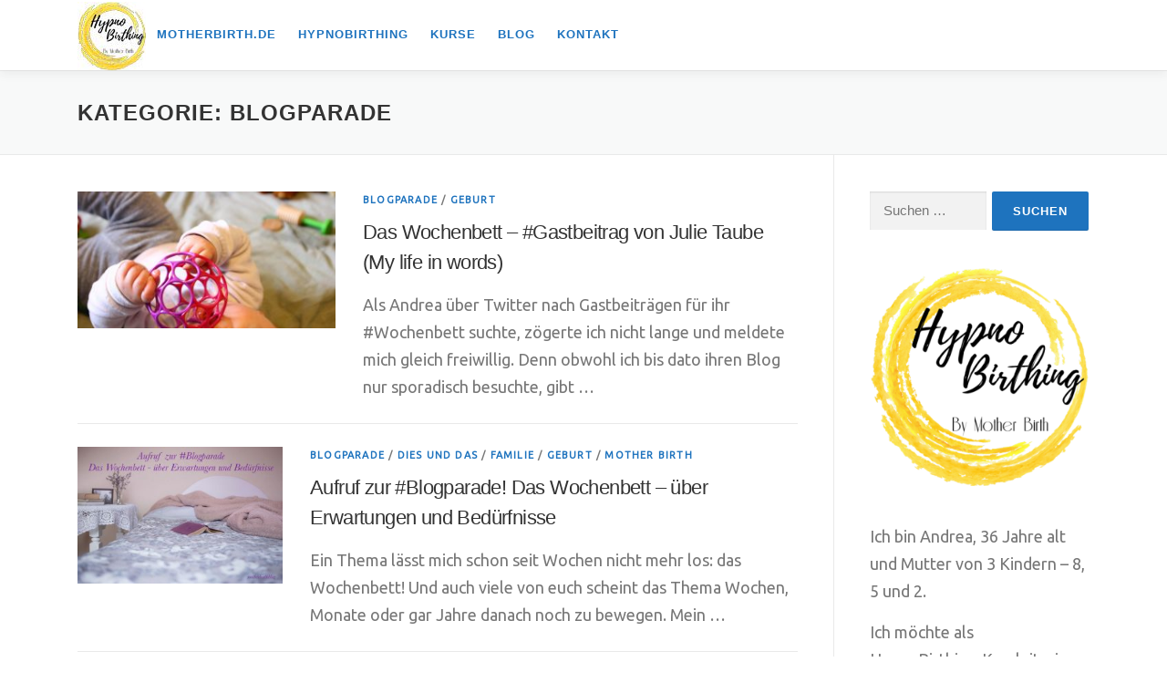

--- FILE ---
content_type: text/html; charset=UTF-8
request_url: https://motherbirth.de/category/blogparade/
body_size: 55242
content:
<!DOCTYPE html>
<html lang="de">
<head>
<meta charset="UTF-8">
<meta name="viewport" content="width=device-width, initial-scale=1">
<link rel="profile" href="http://gmpg.org/xfn/11">
<title>Blogparade &#8211; HypnoBirthing by Mother Birth</title>
<meta name='robots' content='max-image-preview:large' />
<link rel="alternate" type="application/rss+xml" title="HypnoBirthing by Mother Birth &raquo; Feed" href="https://motherbirth.de/feed/" />
<link rel="alternate" type="application/rss+xml" title="HypnoBirthing by Mother Birth &raquo; Kommentar-Feed" href="https://motherbirth.de/comments/feed/" />
		<script>
			var head = document.getElementsByTagName('head')[0];
			// Save the original method
			var insertBefore = head.insertBefore;
			// Replace it!
			head.insertBefore = function(newElement, referenceElement) {
				if (newElement.href && newElement.href.indexOf('https://fonts.googleapis.com/css?family=') === 0) {
					return;
				}
				if (newElement.href && newElement.href.indexOf('https://fonts.gstatic.com/') === 0) {
					return;
				}
				insertBefore.call(head, newElement, referenceElement);
			};
		</script>
<link rel="alternate" type="application/rss+xml" title="HypnoBirthing by Mother Birth &raquo; Blogparade Kategorie-Feed" href="https://motherbirth.de/category/blogparade/feed/" />
<style id='wp-img-auto-sizes-contain-inline-css' type='text/css'>
img:is([sizes=auto i],[sizes^="auto," i]){contain-intrinsic-size:3000px 1500px}
/*# sourceURL=wp-img-auto-sizes-contain-inline-css */
</style>
<style id='wp-emoji-styles-inline-css' type='text/css'>

	img.wp-smiley, img.emoji {
		display: inline !important;
		border: none !important;
		box-shadow: none !important;
		height: 1em !important;
		width: 1em !important;
		margin: 0 0.07em !important;
		vertical-align: -0.1em !important;
		background: none !important;
		padding: 0 !important;
	}
/*# sourceURL=wp-emoji-styles-inline-css */
</style>
<style id='wp-block-library-inline-css' type='text/css'>
:root{--wp-block-synced-color:#7a00df;--wp-block-synced-color--rgb:122,0,223;--wp-bound-block-color:var(--wp-block-synced-color);--wp-editor-canvas-background:#ddd;--wp-admin-theme-color:#007cba;--wp-admin-theme-color--rgb:0,124,186;--wp-admin-theme-color-darker-10:#006ba1;--wp-admin-theme-color-darker-10--rgb:0,107,160.5;--wp-admin-theme-color-darker-20:#005a87;--wp-admin-theme-color-darker-20--rgb:0,90,135;--wp-admin-border-width-focus:2px}@media (min-resolution:192dpi){:root{--wp-admin-border-width-focus:1.5px}}.wp-element-button{cursor:pointer}:root .has-very-light-gray-background-color{background-color:#eee}:root .has-very-dark-gray-background-color{background-color:#313131}:root .has-very-light-gray-color{color:#eee}:root .has-very-dark-gray-color{color:#313131}:root .has-vivid-green-cyan-to-vivid-cyan-blue-gradient-background{background:linear-gradient(135deg,#00d084,#0693e3)}:root .has-purple-crush-gradient-background{background:linear-gradient(135deg,#34e2e4,#4721fb 50%,#ab1dfe)}:root .has-hazy-dawn-gradient-background{background:linear-gradient(135deg,#faaca8,#dad0ec)}:root .has-subdued-olive-gradient-background{background:linear-gradient(135deg,#fafae1,#67a671)}:root .has-atomic-cream-gradient-background{background:linear-gradient(135deg,#fdd79a,#004a59)}:root .has-nightshade-gradient-background{background:linear-gradient(135deg,#330968,#31cdcf)}:root .has-midnight-gradient-background{background:linear-gradient(135deg,#020381,#2874fc)}:root{--wp--preset--font-size--normal:16px;--wp--preset--font-size--huge:42px}.has-regular-font-size{font-size:1em}.has-larger-font-size{font-size:2.625em}.has-normal-font-size{font-size:var(--wp--preset--font-size--normal)}.has-huge-font-size{font-size:var(--wp--preset--font-size--huge)}.has-text-align-center{text-align:center}.has-text-align-left{text-align:left}.has-text-align-right{text-align:right}.has-fit-text{white-space:nowrap!important}#end-resizable-editor-section{display:none}.aligncenter{clear:both}.items-justified-left{justify-content:flex-start}.items-justified-center{justify-content:center}.items-justified-right{justify-content:flex-end}.items-justified-space-between{justify-content:space-between}.screen-reader-text{border:0;clip-path:inset(50%);height:1px;margin:-1px;overflow:hidden;padding:0;position:absolute;width:1px;word-wrap:normal!important}.screen-reader-text:focus{background-color:#ddd;clip-path:none;color:#444;display:block;font-size:1em;height:auto;left:5px;line-height:normal;padding:15px 23px 14px;text-decoration:none;top:5px;width:auto;z-index:100000}html :where(.has-border-color){border-style:solid}html :where([style*=border-top-color]){border-top-style:solid}html :where([style*=border-right-color]){border-right-style:solid}html :where([style*=border-bottom-color]){border-bottom-style:solid}html :where([style*=border-left-color]){border-left-style:solid}html :where([style*=border-width]){border-style:solid}html :where([style*=border-top-width]){border-top-style:solid}html :where([style*=border-right-width]){border-right-style:solid}html :where([style*=border-bottom-width]){border-bottom-style:solid}html :where([style*=border-left-width]){border-left-style:solid}html :where(img[class*=wp-image-]){height:auto;max-width:100%}:where(figure){margin:0 0 1em}html :where(.is-position-sticky){--wp-admin--admin-bar--position-offset:var(--wp-admin--admin-bar--height,0px)}@media screen and (max-width:600px){html :where(.is-position-sticky){--wp-admin--admin-bar--position-offset:0px}}

/*# sourceURL=wp-block-library-inline-css */
</style><style id='global-styles-inline-css' type='text/css'>
:root{--wp--preset--aspect-ratio--square: 1;--wp--preset--aspect-ratio--4-3: 4/3;--wp--preset--aspect-ratio--3-4: 3/4;--wp--preset--aspect-ratio--3-2: 3/2;--wp--preset--aspect-ratio--2-3: 2/3;--wp--preset--aspect-ratio--16-9: 16/9;--wp--preset--aspect-ratio--9-16: 9/16;--wp--preset--color--black: #000000;--wp--preset--color--cyan-bluish-gray: #abb8c3;--wp--preset--color--white: #ffffff;--wp--preset--color--pale-pink: #f78da7;--wp--preset--color--vivid-red: #cf2e2e;--wp--preset--color--luminous-vivid-orange: #ff6900;--wp--preset--color--luminous-vivid-amber: #fcb900;--wp--preset--color--light-green-cyan: #7bdcb5;--wp--preset--color--vivid-green-cyan: #00d084;--wp--preset--color--pale-cyan-blue: #8ed1fc;--wp--preset--color--vivid-cyan-blue: #0693e3;--wp--preset--color--vivid-purple: #9b51e0;--wp--preset--gradient--vivid-cyan-blue-to-vivid-purple: linear-gradient(135deg,rgb(6,147,227) 0%,rgb(155,81,224) 100%);--wp--preset--gradient--light-green-cyan-to-vivid-green-cyan: linear-gradient(135deg,rgb(122,220,180) 0%,rgb(0,208,130) 100%);--wp--preset--gradient--luminous-vivid-amber-to-luminous-vivid-orange: linear-gradient(135deg,rgb(252,185,0) 0%,rgb(255,105,0) 100%);--wp--preset--gradient--luminous-vivid-orange-to-vivid-red: linear-gradient(135deg,rgb(255,105,0) 0%,rgb(207,46,46) 100%);--wp--preset--gradient--very-light-gray-to-cyan-bluish-gray: linear-gradient(135deg,rgb(238,238,238) 0%,rgb(169,184,195) 100%);--wp--preset--gradient--cool-to-warm-spectrum: linear-gradient(135deg,rgb(74,234,220) 0%,rgb(151,120,209) 20%,rgb(207,42,186) 40%,rgb(238,44,130) 60%,rgb(251,105,98) 80%,rgb(254,248,76) 100%);--wp--preset--gradient--blush-light-purple: linear-gradient(135deg,rgb(255,206,236) 0%,rgb(152,150,240) 100%);--wp--preset--gradient--blush-bordeaux: linear-gradient(135deg,rgb(254,205,165) 0%,rgb(254,45,45) 50%,rgb(107,0,62) 100%);--wp--preset--gradient--luminous-dusk: linear-gradient(135deg,rgb(255,203,112) 0%,rgb(199,81,192) 50%,rgb(65,88,208) 100%);--wp--preset--gradient--pale-ocean: linear-gradient(135deg,rgb(255,245,203) 0%,rgb(182,227,212) 50%,rgb(51,167,181) 100%);--wp--preset--gradient--electric-grass: linear-gradient(135deg,rgb(202,248,128) 0%,rgb(113,206,126) 100%);--wp--preset--gradient--midnight: linear-gradient(135deg,rgb(2,3,129) 0%,rgb(40,116,252) 100%);--wp--preset--font-size--small: 13px;--wp--preset--font-size--medium: 20px;--wp--preset--font-size--large: 36px;--wp--preset--font-size--x-large: 42px;--wp--preset--spacing--20: 0.44rem;--wp--preset--spacing--30: 0.67rem;--wp--preset--spacing--40: 1rem;--wp--preset--spacing--50: 1.5rem;--wp--preset--spacing--60: 2.25rem;--wp--preset--spacing--70: 3.38rem;--wp--preset--spacing--80: 5.06rem;--wp--preset--shadow--natural: 6px 6px 9px rgba(0, 0, 0, 0.2);--wp--preset--shadow--deep: 12px 12px 50px rgba(0, 0, 0, 0.4);--wp--preset--shadow--sharp: 6px 6px 0px rgba(0, 0, 0, 0.2);--wp--preset--shadow--outlined: 6px 6px 0px -3px rgb(255, 255, 255), 6px 6px rgb(0, 0, 0);--wp--preset--shadow--crisp: 6px 6px 0px rgb(0, 0, 0);}:where(.is-layout-flex){gap: 0.5em;}:where(.is-layout-grid){gap: 0.5em;}body .is-layout-flex{display: flex;}.is-layout-flex{flex-wrap: wrap;align-items: center;}.is-layout-flex > :is(*, div){margin: 0;}body .is-layout-grid{display: grid;}.is-layout-grid > :is(*, div){margin: 0;}:where(.wp-block-columns.is-layout-flex){gap: 2em;}:where(.wp-block-columns.is-layout-grid){gap: 2em;}:where(.wp-block-post-template.is-layout-flex){gap: 1.25em;}:where(.wp-block-post-template.is-layout-grid){gap: 1.25em;}.has-black-color{color: var(--wp--preset--color--black) !important;}.has-cyan-bluish-gray-color{color: var(--wp--preset--color--cyan-bluish-gray) !important;}.has-white-color{color: var(--wp--preset--color--white) !important;}.has-pale-pink-color{color: var(--wp--preset--color--pale-pink) !important;}.has-vivid-red-color{color: var(--wp--preset--color--vivid-red) !important;}.has-luminous-vivid-orange-color{color: var(--wp--preset--color--luminous-vivid-orange) !important;}.has-luminous-vivid-amber-color{color: var(--wp--preset--color--luminous-vivid-amber) !important;}.has-light-green-cyan-color{color: var(--wp--preset--color--light-green-cyan) !important;}.has-vivid-green-cyan-color{color: var(--wp--preset--color--vivid-green-cyan) !important;}.has-pale-cyan-blue-color{color: var(--wp--preset--color--pale-cyan-blue) !important;}.has-vivid-cyan-blue-color{color: var(--wp--preset--color--vivid-cyan-blue) !important;}.has-vivid-purple-color{color: var(--wp--preset--color--vivid-purple) !important;}.has-black-background-color{background-color: var(--wp--preset--color--black) !important;}.has-cyan-bluish-gray-background-color{background-color: var(--wp--preset--color--cyan-bluish-gray) !important;}.has-white-background-color{background-color: var(--wp--preset--color--white) !important;}.has-pale-pink-background-color{background-color: var(--wp--preset--color--pale-pink) !important;}.has-vivid-red-background-color{background-color: var(--wp--preset--color--vivid-red) !important;}.has-luminous-vivid-orange-background-color{background-color: var(--wp--preset--color--luminous-vivid-orange) !important;}.has-luminous-vivid-amber-background-color{background-color: var(--wp--preset--color--luminous-vivid-amber) !important;}.has-light-green-cyan-background-color{background-color: var(--wp--preset--color--light-green-cyan) !important;}.has-vivid-green-cyan-background-color{background-color: var(--wp--preset--color--vivid-green-cyan) !important;}.has-pale-cyan-blue-background-color{background-color: var(--wp--preset--color--pale-cyan-blue) !important;}.has-vivid-cyan-blue-background-color{background-color: var(--wp--preset--color--vivid-cyan-blue) !important;}.has-vivid-purple-background-color{background-color: var(--wp--preset--color--vivid-purple) !important;}.has-black-border-color{border-color: var(--wp--preset--color--black) !important;}.has-cyan-bluish-gray-border-color{border-color: var(--wp--preset--color--cyan-bluish-gray) !important;}.has-white-border-color{border-color: var(--wp--preset--color--white) !important;}.has-pale-pink-border-color{border-color: var(--wp--preset--color--pale-pink) !important;}.has-vivid-red-border-color{border-color: var(--wp--preset--color--vivid-red) !important;}.has-luminous-vivid-orange-border-color{border-color: var(--wp--preset--color--luminous-vivid-orange) !important;}.has-luminous-vivid-amber-border-color{border-color: var(--wp--preset--color--luminous-vivid-amber) !important;}.has-light-green-cyan-border-color{border-color: var(--wp--preset--color--light-green-cyan) !important;}.has-vivid-green-cyan-border-color{border-color: var(--wp--preset--color--vivid-green-cyan) !important;}.has-pale-cyan-blue-border-color{border-color: var(--wp--preset--color--pale-cyan-blue) !important;}.has-vivid-cyan-blue-border-color{border-color: var(--wp--preset--color--vivid-cyan-blue) !important;}.has-vivid-purple-border-color{border-color: var(--wp--preset--color--vivid-purple) !important;}.has-vivid-cyan-blue-to-vivid-purple-gradient-background{background: var(--wp--preset--gradient--vivid-cyan-blue-to-vivid-purple) !important;}.has-light-green-cyan-to-vivid-green-cyan-gradient-background{background: var(--wp--preset--gradient--light-green-cyan-to-vivid-green-cyan) !important;}.has-luminous-vivid-amber-to-luminous-vivid-orange-gradient-background{background: var(--wp--preset--gradient--luminous-vivid-amber-to-luminous-vivid-orange) !important;}.has-luminous-vivid-orange-to-vivid-red-gradient-background{background: var(--wp--preset--gradient--luminous-vivid-orange-to-vivid-red) !important;}.has-very-light-gray-to-cyan-bluish-gray-gradient-background{background: var(--wp--preset--gradient--very-light-gray-to-cyan-bluish-gray) !important;}.has-cool-to-warm-spectrum-gradient-background{background: var(--wp--preset--gradient--cool-to-warm-spectrum) !important;}.has-blush-light-purple-gradient-background{background: var(--wp--preset--gradient--blush-light-purple) !important;}.has-blush-bordeaux-gradient-background{background: var(--wp--preset--gradient--blush-bordeaux) !important;}.has-luminous-dusk-gradient-background{background: var(--wp--preset--gradient--luminous-dusk) !important;}.has-pale-ocean-gradient-background{background: var(--wp--preset--gradient--pale-ocean) !important;}.has-electric-grass-gradient-background{background: var(--wp--preset--gradient--electric-grass) !important;}.has-midnight-gradient-background{background: var(--wp--preset--gradient--midnight) !important;}.has-small-font-size{font-size: var(--wp--preset--font-size--small) !important;}.has-medium-font-size{font-size: var(--wp--preset--font-size--medium) !important;}.has-large-font-size{font-size: var(--wp--preset--font-size--large) !important;}.has-x-large-font-size{font-size: var(--wp--preset--font-size--x-large) !important;}
/*# sourceURL=global-styles-inline-css */
</style>

<style id='classic-theme-styles-inline-css' type='text/css'>
/*! This file is auto-generated */
.wp-block-button__link{color:#fff;background-color:#32373c;border-radius:9999px;box-shadow:none;text-decoration:none;padding:calc(.667em + 2px) calc(1.333em + 2px);font-size:1.125em}.wp-block-file__button{background:#32373c;color:#fff;text-decoration:none}
/*# sourceURL=/wp-includes/css/classic-themes.min.css */
</style>
<link rel='stylesheet' id='contact-form-7-css' href='https://motherbirth.de/wp-content/plugins/contact-form-7/includes/css/styles.css?ver=5.7.7' type='text/css' media='all' />
<link rel='stylesheet' id='onepress-animate-css' href='https://motherbirth.de/wp-content/themes/onepress/assets/css/animate.min.css?ver=2.3.16' type='text/css' media='all' />
<link rel='stylesheet' id='onepress-fa-css' href='https://motherbirth.de/wp-content/themes/onepress/assets/fontawesome-v6/css/all.min.css?ver=6.5.1' type='text/css' media='all' />
<link rel='stylesheet' id='onepress-fa-shims-css' href='https://motherbirth.de/wp-content/themes/onepress/assets/fontawesome-v6/css/v4-shims.min.css?ver=6.5.1' type='text/css' media='all' />
<link rel='stylesheet' id='onepress-bootstrap-css' href='https://motherbirth.de/wp-content/themes/onepress/assets/css/bootstrap.min.css?ver=2.3.16' type='text/css' media='all' />
<link rel='stylesheet' id='onepress-style-css' href='https://motherbirth.de/wp-content/themes/onepress/style.css?ver=6.9' type='text/css' media='all' />
<style id='onepress-style-inline-css' type='text/css'>
#main .video-section section.hero-slideshow-wrapper{background:transparent}.hero-slideshow-wrapper:after{position:absolute;top:0px;left:0px;width:100%;height:100%;background-color:rgba(0,0,0,0.3);display:block;content:""}#parallax-hero .jarallax-container .parallax-bg:before{background-color:rgba(0,0,0,0.3)}.body-desktop .parallax-hero .hero-slideshow-wrapper:after{display:none!important}#parallax-hero>.parallax-bg::before{background-color:rgba(0,0,0,0.3);opacity:1}.body-desktop .parallax-hero .hero-slideshow-wrapper:after{display:none!important}a,.screen-reader-text:hover,.screen-reader-text:active,.screen-reader-text:focus,.header-social a,.onepress-menu a:hover,.onepress-menu ul li a:hover,.onepress-menu li.onepress-current-item>a,.onepress-menu ul li.current-menu-item>a,.onepress-menu>li a.menu-actived,.onepress-menu.onepress-menu-mobile li.onepress-current-item>a,.site-footer a,.site-footer .footer-social a:hover,.site-footer .btt a:hover,.highlight,#comments .comment .comment-wrapper .comment-meta .comment-time:hover,#comments .comment .comment-wrapper .comment-meta .comment-reply-link:hover,#comments .comment .comment-wrapper .comment-meta .comment-edit-link:hover,.btn-theme-primary-outline,.sidebar .widget a:hover,.section-services .service-item .service-image i,.counter_item .counter__number,.team-member .member-thumb .member-profile a:hover,.icon-background-default{color:#1e73be}input[type="reset"],input[type="submit"],input[type="submit"],input[type="reset"]:hover,input[type="submit"]:hover,input[type="submit"]:hover .nav-links a:hover,.btn-theme-primary,.btn-theme-primary-outline:hover,.section-testimonials .card-theme-primary,.woocommerce #respond input#submit,.woocommerce a.button,.woocommerce button.button,.woocommerce input.button,.woocommerce button.button.alt,.pirate-forms-submit-button,.pirate-forms-submit-button:hover,input[type="reset"],input[type="submit"],input[type="submit"],.pirate-forms-submit-button,.contact-form div.wpforms-container-full .wpforms-form .wpforms-submit,.contact-form div.wpforms-container-full .wpforms-form .wpforms-submit:hover,.nav-links a:hover,.nav-links a.current,.nav-links .page-numbers:hover,.nav-links .page-numbers.current{background:#1e73be}.btn-theme-primary-outline,.btn-theme-primary-outline:hover,.pricing__item:hover,.section-testimonials .card-theme-primary,.entry-content blockquote{border-color:#1e73be}.feature-item:hover .icon-background-default{color:#fbc614}.onepress-menu a{padding-left:12px;padding-right:12px}.onepress-menu>li>a{color:#1e73be}.onepress-menu>li>a:hover,.onepress-menu>li.onepress-current-item>a{color:#22c0cc;-webkit-transition:all 0.5s ease-in-out;-moz-transition:all 0.5s ease-in-out;-o-transition:all 0.5s ease-in-out;transition:all 0.5s ease-in-out}#footer-widgets{}.gallery-carousel .g-item{padding:0px 10px}.gallery-carousel-wrap{margin-left:-10px;margin-right:-10px}.gallery-grid .g-item,.gallery-masonry .g-item .inner{padding:10px}.gallery-grid-wrap,.gallery-masonry-wrap{margin-left:-10px;margin-right:-10px}.gallery-justified-wrap{margin-left:-20px;margin-right:-20px}
/*# sourceURL=onepress-style-inline-css */
</style>
<link rel='stylesheet' id='onepress-gallery-lightgallery-css' href='https://motherbirth.de/wp-content/themes/onepress/assets/css/lightgallery.css?ver=6.9' type='text/css' media='all' />
<link rel='stylesheet' id='chld_thm_cfg_child-css' href='https://motherbirth.de/wp-content/themes/onepress-child/style.css?ver=6.9' type='text/css' media='all' />
<script type="text/javascript" src="https://motherbirth.de/wp-includes/js/jquery/jquery.min.js?ver=3.7.1" id="jquery-core-js"></script>
<script type="text/javascript" src="https://motherbirth.de/wp-includes/js/jquery/jquery-migrate.min.js?ver=3.4.1" id="jquery-migrate-js"></script>
<link rel="https://api.w.org/" href="https://motherbirth.de/wp-json/" /><link rel="alternate" title="JSON" type="application/json" href="https://motherbirth.de/wp-json/wp/v2/categories/1236" /><link rel="EditURI" type="application/rsd+xml" title="RSD" href="https://motherbirth.de/xmlrpc.php?rsd" />
<meta name="generator" content="WordPress 6.9" />
  <meta name="referrer" content="no-referrer"/>
<link rel="icon" href="https://motherbirth.de/wp-content/uploads/2019/07/cropped-Mini_Logo-1-150x150.jpg" sizes="32x32" />
<link rel="icon" href="https://motherbirth.de/wp-content/uploads/2019/07/cropped-Mini_Logo-1-200x200.jpg" sizes="192x192" />
<link rel="apple-touch-icon" href="https://motherbirth.de/wp-content/uploads/2019/07/cropped-Mini_Logo-1-200x200.jpg" />
<meta name="msapplication-TileImage" content="https://motherbirth.de/wp-content/uploads/2019/07/cropped-Mini_Logo-1-300x300.jpg" />
		<style type="text/css" id="wp-custom-css">
			@import url('https://fonts.googleapis.com/css?family=Dancing+Script|Ubuntu&display=swap');

.col-sm-6 {
    margin: auto;
}

.counter_item .counter__number {
    font-family: Muli,Arial,Helvetica,sans-serif;
    text-transform: none;
/*	  color: #ef7f1a;*/
}

.section-padding {
    padding: 35px 0px;
    padding: 2.1875rem 0px;
}

body, button, input, select, textarea {
    font-family: "Open Sans", Helvetica, Arial, sans-serif;
    font-size: 18px;
    font-size: 1.125rem;
    line-height: 1.7;
    color: #777777;
}

.onepress-menu {
    float: left;
}

.onepress-menu li a:hover {
	  transition: all .0s;
}

/*.onepress-menu ul li a:hover {
	  color: #f9ab21;
}

.sidebar .widget a:hover {
	  color: #f9ab21;
}*/

a:hover {
	  color: #f9ab21 !important;
}

.no-sidebar .content-area {
    width: 60%;
}

/* Blockquote */
blockquote  {
    border-left: 0px !important;
    padding: 10px 20px 20px 70px !important;
    position: relative !important;
    font-size: 1em !important;
}

blockquote :before {
    content: '\201D' !important;
    width:60px !important;
    font-family: serif !important;
    font-size: 100px !important;
    line-height: 100px !important;
    font-weight: 700 !important;
    font-style: normal !important;
    text-align: center !important;
    color: #f9ab21 !important;
    position: absolute !important;
    top: 0 !important;
    left: 0 !important;
}

/* Auflösung unter 1112px Breit */
@media all and (max-width: 1112px) {
.no-sidebar .content-area {
    width: 80%;
}
}

/* Auflösung unter 800px Breit */
@media all and (max-width:800px) {
.no-sidebar .content-area {
    width: 90%;
}

.hero-content-style1 h2 {
    font-size: 26px;
}
}

.wp-block-button__link {
    background-color: #1e73be;
}

.is-style-outline {
    color: #4d3c90;
}
body { font-family: "Ubuntu", sans-serif;
}
h2 {
font-family: "Ubuntu", sans-serif;
}

/* Grid style */
.display-posts-listing.grid {
	display: grid;
	grid-gap: 16px;
}

.display-posts-listing.grid .title {
	display: block;
}

.display-posts-listing.grid img { 
	display: block; 
	max-width: 100%; 
	height: auto; 
}

@media (min-width: 600px) {
	.display-posts-listing.grid {
		grid-template-columns: repeat( 2, 1fr );
	}
}

@media (min-width: 1024px) {
	.display-posts-listing.grid {
		grid-template-columns: repeat( 3, 1fr );
	}
}
.footer-connect {
	padding-top: 20px;
	padding-bottom: 20px;
}		</style>
		</head>

<body class="archive category category-blogparade category-1236 wp-custom-logo wp-theme-onepress wp-child-theme-onepress-child">
<div id="page" class="hfeed site">
	<a class="skip-link screen-reader-text" href="#content">Zum Inhalt springen</a>
	<div id="header-section" class="h-on-top no-transparent">		<header id="masthead" class="site-header header-contained is-sticky no-scroll no-t h-on-top" role="banner">
			<div class="container">
				<div class="site-branding">
					<div class="site-brand-inner has-logo-img no-desc"><div class="site-logo-div"><a href="https://motherbirth.de/" class="custom-logo-link  no-t-logo" rel="home" itemprop="url"><img width="75" height="75" src="https://motherbirth.de/wp-content/uploads/2019/07/cropped-Mini_Logo.jpg" class="custom-logo" alt="HypnoBirthing by Mother Birth" itemprop="logo" decoding="async" /></a></div></div>				</div>
				<div class="header-right-wrapper">
					<a href="#0" id="nav-toggle">Menü<span></span></a>
					<nav id="site-navigation" class="main-navigation" role="navigation">
						<ul class="onepress-menu">
							<li id="menu-item-18183" class="menu-item menu-item-type-post_type menu-item-object-page menu-item-home menu-item-18183"><a href="https://motherbirth.de/">Motherbirth.de</a></li>
<li id="menu-item-18260" class="menu-item menu-item-type-post_type menu-item-object-page menu-item-18260"><a href="https://motherbirth.de/hypnobirthing-kurs/">Hypnobirthing</a></li>
<li id="menu-item-18261" class="menu-item menu-item-type-post_type menu-item-object-page menu-item-18261"><a href="https://motherbirth.de/kursangebot/">Kurse</a></li>
<li id="menu-item-18184" class="menu-item menu-item-type-post_type menu-item-object-page menu-item-18184"><a href="https://motherbirth.de/blog/">Blog</a></li>
<li id="menu-item-18259" class="menu-item menu-item-type-post_type menu-item-object-page menu-item-has-children menu-item-18259"><a href="https://motherbirth.de/kontakt/">Kontakt</a>
<ul class="sub-menu">
	<li id="menu-item-18262" class="menu-item menu-item-type-post_type menu-item-object-page menu-item-18262"><a href="https://motherbirth.de/ueber-mich/">Über mich</a></li>
</ul>
</li>
						</ul>
					</nav>

				</div>
			</div>
		</header>
		</div>
	<div id="content" class="site-content">

		<div class="page-header">
			<div class="container">
				<h1 class="page-title">Kategorie: <span>Blogparade</span></h1>							</div>
		</div>

		
		<div id="content-inside" class="container right-sidebar">
			<div id="primary" class="content-area">
				<main id="main" class="site-main" role="main">

				
										
						<article id="post-16131" class="list-article clearfix post-16131 post type-post status-publish format-standard has-post-thumbnail hentry category-blogparade category-geburt tag-geburt-2 tag-hilfe tag-unterstuetzung tag-wochenbett">
		<div class="list-article-thumb">
		<a href="https://motherbirth.de/2017/06/07/das-wochenbett-gastbeitrag-von-julie-taube-my-life-in-words/">
			<img width="283" height="150" src="https://motherbirth.de/wp-content/uploads/2017/04/img_8325.jpg" class="attachment-onepress-blog-small size-onepress-blog-small wp-post-image" alt="" decoding="async" srcset="https://motherbirth.de/wp-content/uploads/2017/04/img_8325.jpg 1752w, https://motherbirth.de/wp-content/uploads/2017/04/img_8325-300x159.jpg 300w, https://motherbirth.de/wp-content/uploads/2017/04/img_8325-768x408.jpg 768w, https://motherbirth.de/wp-content/uploads/2017/04/img_8325-1024x544.jpg 1024w, https://motherbirth.de/wp-content/uploads/2017/04/img_8325-200x106.jpg 200w" sizes="(max-width: 283px) 100vw, 283px" />		</a>
	</div>
	
	<div class="list-article-content">
					<div class="list-article-meta">
				<a href="https://motherbirth.de/category/blogparade/" rel="category tag">Blogparade</a> / <a href="https://motherbirth.de/category/geburt/" rel="category tag">Geburt</a>			</div>
						<header class="entry-header">
			<h2 class="entry-title"><a href="https://motherbirth.de/2017/06/07/das-wochenbett-gastbeitrag-von-julie-taube-my-life-in-words/" rel="bookmark">Das Wochenbett &#8211; #Gastbeitrag von Julie Taube (My life in words)</a></h2>		</header>
						<div class="entry-excerpt">
			<p>Als Andrea über Twitter nach Gastbeiträgen für ihr #Wochenbett suchte, zögerte ich nicht lange und meldete mich gleich freiwillig. Denn obwohl ich bis dato ihren Blog nur sporadisch besuchte, gibt &#8230;</p>
		</div>
					</div>

</article>

					
						<article id="post-16186" class="list-article clearfix post-16186 post type-post status-publish format-standard has-post-thumbnail hentry category-blogparade category-dies-und-das category-familie category-geburt category-mother-birth tag-achtsamkeit tag-beduerfnisse tag-blogparade-2 tag-erfahrungen tag-erwartungen tag-wochenbett tag-wuensche">
		<div class="list-article-thumb">
		<a href="https://motherbirth.de/2017/05/03/aufruf-zur-blogparade-das-wochenbett-ueber-erwartungen-und-beduerfnisse/">
			<img width="225" height="150" src="https://motherbirth.de/wp-content/uploads/2017/05/bed-1846251_640.jpg" class="attachment-onepress-blog-small size-onepress-blog-small wp-post-image" alt="" decoding="async" srcset="https://motherbirth.de/wp-content/uploads/2017/05/bed-1846251_640.jpg 640w, https://motherbirth.de/wp-content/uploads/2017/05/bed-1846251_640-300x200.jpg 300w, https://motherbirth.de/wp-content/uploads/2017/05/bed-1846251_640-360x242.jpg 360w, https://motherbirth.de/wp-content/uploads/2017/05/bed-1846251_640-200x133.jpg 200w" sizes="(max-width: 225px) 100vw, 225px" />		</a>
	</div>
	
	<div class="list-article-content">
					<div class="list-article-meta">
				<a href="https://motherbirth.de/category/blogparade/" rel="category tag">Blogparade</a> / <a href="https://motherbirth.de/category/dies-und-das/" rel="category tag">Dies und Das</a> / <a href="https://motherbirth.de/category/familie/" rel="category tag">Familie</a> / <a href="https://motherbirth.de/category/geburt/" rel="category tag">Geburt</a> / <a href="https://motherbirth.de/category/mother-birth/" rel="category tag">Mother Birth</a>			</div>
						<header class="entry-header">
			<h2 class="entry-title"><a href="https://motherbirth.de/2017/05/03/aufruf-zur-blogparade-das-wochenbett-ueber-erwartungen-und-beduerfnisse/" rel="bookmark">Aufruf zur #Blogparade! Das Wochenbett &#8211; über Erwartungen und Bedürfnisse</a></h2>		</header>
						<div class="entry-excerpt">
			<p>Ein Thema lässt mich schon seit Wochen nicht mehr los: das Wochenbett! Und auch viele von euch scheint das Thema Wochen, Monate oder gar Jahre danach noch zu bewegen. Mein &#8230;</p>
		</div>
					</div>

</article>

					
						<article id="post-16169" class="list-article clearfix post-16169 post type-post status-publish format-standard has-post-thumbnail hentry category-blogparade category-dies-und-das category-familie category-geburt category-mother-birth tag-beduerfnisse tag-besuch tag-blogparade-2 tag-druck tag-entschleunigung tag-entspannung tag-erholung tag-erwartungen tag-geburt-2 tag-ideale tag-ruhe tag-selbstliebe tag-vorbilder tag-wochenbett tag-zeit">
		<div class="list-article-thumb">
		<a href="https://motherbirth.de/2017/05/02/wochenbett-ueber-falsche-ideale-vorbilder-und-was-ich-diesmal-anders-machen-moechte/">
			<img width="225" height="150" src="https://motherbirth.de/wp-content/uploads/2017/05/img_1617.jpg" class="attachment-onepress-blog-small size-onepress-blog-small wp-post-image" alt="" decoding="async" srcset="https://motherbirth.de/wp-content/uploads/2017/05/img_1617.jpg 5184w, https://motherbirth.de/wp-content/uploads/2017/05/img_1617-300x200.jpg 300w, https://motherbirth.de/wp-content/uploads/2017/05/img_1617-768x512.jpg 768w, https://motherbirth.de/wp-content/uploads/2017/05/img_1617-1024x683.jpg 1024w, https://motherbirth.de/wp-content/uploads/2017/05/img_1617-360x242.jpg 360w, https://motherbirth.de/wp-content/uploads/2017/05/img_1617-200x133.jpg 200w" sizes="(max-width: 225px) 100vw, 225px" />		</a>
	</div>
	
	<div class="list-article-content">
					<div class="list-article-meta">
				<a href="https://motherbirth.de/category/blogparade/" rel="category tag">Blogparade</a> / <a href="https://motherbirth.de/category/dies-und-das/" rel="category tag">Dies und Das</a> / <a href="https://motherbirth.de/category/familie/" rel="category tag">Familie</a> / <a href="https://motherbirth.de/category/geburt/" rel="category tag">Geburt</a> / <a href="https://motherbirth.de/category/mother-birth/" rel="category tag">Mother Birth</a>			</div>
						<header class="entry-header">
			<h2 class="entry-title"><a href="https://motherbirth.de/2017/05/02/wochenbett-ueber-falsche-ideale-vorbilder-und-was-ich-diesmal-anders-machen-moechte/" rel="bookmark">#Wochenbett &#8211; Über falsche Ideale &#038; Vorbilder und was ich diesmal anders machen möchte</a></h2>		</header>
						<div class="entry-excerpt">
			<p>Das Wochenbett &#8211; mein ganz persönlicher Angstgegner. Eine lange Geschichte&#8230; Eine Geschichte über Erwartungen und Enttäuschungen, eine Geschichte über übersteigerte Ansprüche und totale Erschöpfung, eine Geschichte über hochgesteckt Ideale und &#8230;</p>
		</div>
					</div>

</article>

					
						<article id="post-16153" class="list-article clearfix post-16153 post type-post status-publish format-standard has-post-thumbnail hentry category-blogparade category-geburt category-mother-birth tag-allein tag-angst tag-beleghebamme tag-blogparade-2 tag-geburt-2 tag-gewalt tag-hebamme tag-krankenhaus tag-ohnehebamme tag-sicherheit tag-verunsicherung">
		<div class="list-article-thumb">
		<a href="https://motherbirth.de/2017/04/29/blogparade-ohnehebamme-und-jetzt-stellt-euch-mal-vor-dass-waere-wirklich-passiert/">
			<img width="277" height="150" src="https://motherbirth.de/wp-content/uploads/2017/04/balance-1398194_640.jpg" class="attachment-onepress-blog-small size-onepress-blog-small wp-post-image" alt="" decoding="async" loading="lazy" srcset="https://motherbirth.de/wp-content/uploads/2017/04/balance-1398194_640.jpg 640w, https://motherbirth.de/wp-content/uploads/2017/04/balance-1398194_640-300x162.jpg 300w, https://motherbirth.de/wp-content/uploads/2017/04/balance-1398194_640-200x108.jpg 200w" sizes="auto, (max-width: 277px) 100vw, 277px" />		</a>
	</div>
	
	<div class="list-article-content">
					<div class="list-article-meta">
				<a href="https://motherbirth.de/category/blogparade/" rel="category tag">Blogparade</a> / <a href="https://motherbirth.de/category/geburt/" rel="category tag">Geburt</a> / <a href="https://motherbirth.de/category/mother-birth/" rel="category tag">Mother Birth</a>			</div>
						<header class="entry-header">
			<h2 class="entry-title"><a href="https://motherbirth.de/2017/04/29/blogparade-ohnehebamme-und-jetzt-stellt-euch-mal-vor-dass-waere-wirklich-passiert/" rel="bookmark">#Blogparade: #OhneHebamme &#8211; Und jetzt stellt euch mal vor, dass wäre wirklich passiert&#8230;</a></h2>		</header>
						<div class="entry-excerpt">
			<p>Hier ist nun endlich mein Beitrag zur #Blogparade: #OhneHebamme von Perlenmama. Ich habe mich lange davor gedrückt diesen Text zu schreiben, obwohl mir eigentlich das Thema #Hebammen ein Herzensanliegen ist. Warum? &#8230;</p>
		</div>
					</div>

</article>

					
						<article id="post-15718" class="list-article clearfix post-15718 post type-post status-publish format-standard has-post-thumbnail hentry category-blogparade category-geburt category-mother-birth tag-geburt-2 tag-geburtserfahrung tag-geburtsvideo tag-geschwister tag-glaubenssaetze tag-kinder tag-lustvoll tag-positivegeburtskultur tag-schmerz tag-schmerzfrei tag-trauma tag-traumatisch tag-wahrheit tag-wasistgeburt">
		<div class="list-article-thumb">
		<a href="https://motherbirth.de/2017/02/01/blogparade-wasistgeburt-ein-blick-durch-kinderaugen/">
			<img width="179" height="150" src="https://motherbirth.de/wp-content/uploads/2017/02/thelilypadspa-com-7.png" class="attachment-onepress-blog-small size-onepress-blog-small wp-post-image" alt="" decoding="async" loading="lazy" srcset="https://motherbirth.de/wp-content/uploads/2017/02/thelilypadspa-com-7.png 940w, https://motherbirth.de/wp-content/uploads/2017/02/thelilypadspa-com-7-300x251.png 300w, https://motherbirth.de/wp-content/uploads/2017/02/thelilypadspa-com-7-768x644.png 768w, https://motherbirth.de/wp-content/uploads/2017/02/thelilypadspa-com-7-200x168.png 200w" sizes="auto, (max-width: 179px) 100vw, 179px" />		</a>
	</div>
	
	<div class="list-article-content">
					<div class="list-article-meta">
				<a href="https://motherbirth.de/category/blogparade/" rel="category tag">Blogparade</a> / <a href="https://motherbirth.de/category/geburt/" rel="category tag">Geburt</a> / <a href="https://motherbirth.de/category/mother-birth/" rel="category tag">Mother Birth</a>			</div>
						<header class="entry-header">
			<h2 class="entry-title"><a href="https://motherbirth.de/2017/02/01/blogparade-wasistgeburt-ein-blick-durch-kinderaugen/" rel="bookmark">#Blogparade: #wasistgeburt &#8211; ein Blick durch Kinderaugen</a></h2>		</header>
						<div class="entry-excerpt">
			<p>Vor kurzem hat Tanja von HerzBauchWerk zu ihrer zweiten #Blogparade aufgerufen. Sie fragte: &#8222;Was ist Geburt für dich?&#8220; Ich fand das Thema und seine Vielfalt, wie man es interpretieren kann &#8230;</p>
		</div>
					</div>

</article>

					
						<article id="post-15423" class="list-article clearfix post-15423 post type-post status-publish format-standard has-post-thumbnail hentry category-blogparade category-geburt tag-arzt tag-breakthesilence tag-eachwomanisarose tag-entschuldigung tag-geburtshilfe tag-gewalt tag-hebamme tag-kaiserschnitt tag-krankenhaus tag-muttermund tag-rosrev tag-sectio tag-vaginaleuntersuchung tag-zuhoeren">
		<div class="list-article-thumb">
		<a href="https://motherbirth.de/2016/11/25/blogparade-each-woman-is-a-rose-rosrev-gastbeitrag-von-bine/">
			<img width="150" height="150" src="https://motherbirth.de/wp-content/uploads/2016/11/yd6vobyt.jpg" class="attachment-onepress-blog-small size-onepress-blog-small wp-post-image" alt="" decoding="async" loading="lazy" srcset="https://motherbirth.de/wp-content/uploads/2016/11/yd6vobyt.jpg 512w, https://motherbirth.de/wp-content/uploads/2016/11/yd6vobyt-150x150.jpg 150w, https://motherbirth.de/wp-content/uploads/2016/11/yd6vobyt-300x300.jpg 300w, https://motherbirth.de/wp-content/uploads/2016/11/yd6vobyt-180x180.jpg 180w, https://motherbirth.de/wp-content/uploads/2016/11/yd6vobyt-200x200.jpg 200w" sizes="auto, (max-width: 150px) 100vw, 150px" />		</a>
	</div>
	
	<div class="list-article-content">
					<div class="list-article-meta">
				<a href="https://motherbirth.de/category/blogparade/" rel="category tag">Blogparade</a> / <a href="https://motherbirth.de/category/geburt/" rel="category tag">Geburt</a>			</div>
						<header class="entry-header">
			<h2 class="entry-title"><a href="https://motherbirth.de/2016/11/25/blogparade-each-woman-is-a-rose-rosrev-gastbeitrag-von-bine/" rel="bookmark">#Blogparade: Each Woman is a Rose #rosrev &#8211; #Gastbeitrag von Bine</a></h2>		</header>
						<div class="entry-excerpt">
			<p>Ich habe mich gerne dazu bereit erklärt, dass #Gastbeiträge zur #Blogparade: Each Woman is a Rose &#8211; Warum unsere Geburten so wichtig sind #rosrev von Nora Umlau auf meinem Blog veröffentlicht werden können. &#8230;</p>
		</div>
					</div>

</article>

					
						<article id="post-15405" class="list-article clearfix post-15405 post type-post status-publish format-standard has-post-thumbnail hentry category-blogparade category-geburt tag-angst tag-arzt tag-breakthesilence tag-ctg tag-einlauf tag-einleitung tag-geburtshilfe tag-geburtsplan tag-gewalt tag-hebamme tag-kaiserschnitt tag-klysma tag-krankenhaus tag-medikamente tag-pda tag-rosrev tag-sectio tag-sekundaeresectio tag-verbalegewalt tag-wochenbettstation">
		<div class="list-article-thumb">
		<a href="https://motherbirth.de/2016/11/24/blogparade-each-woman-is-a-rose-rosrev-gastbeitrag-von-katharina/">
			<img width="150" height="150" src="https://motherbirth.de/wp-content/uploads/2016/11/yd6vobyt.jpg" class="attachment-onepress-blog-small size-onepress-blog-small wp-post-image" alt="" decoding="async" loading="lazy" srcset="https://motherbirth.de/wp-content/uploads/2016/11/yd6vobyt.jpg 512w, https://motherbirth.de/wp-content/uploads/2016/11/yd6vobyt-150x150.jpg 150w, https://motherbirth.de/wp-content/uploads/2016/11/yd6vobyt-300x300.jpg 300w, https://motherbirth.de/wp-content/uploads/2016/11/yd6vobyt-180x180.jpg 180w, https://motherbirth.de/wp-content/uploads/2016/11/yd6vobyt-200x200.jpg 200w" sizes="auto, (max-width: 150px) 100vw, 150px" />		</a>
	</div>
	
	<div class="list-article-content">
					<div class="list-article-meta">
				<a href="https://motherbirth.de/category/blogparade/" rel="category tag">Blogparade</a> / <a href="https://motherbirth.de/category/geburt/" rel="category tag">Geburt</a>			</div>
						<header class="entry-header">
			<h2 class="entry-title"><a href="https://motherbirth.de/2016/11/24/blogparade-each-woman-is-a-rose-rosrev-gastbeitrag-von-katharina/" rel="bookmark">#Blogparade: Each Woman is a Rose #rosrev &#8211; #Gastbeitrag von Katharina</a></h2>		</header>
						<div class="entry-excerpt">
			<p>Ich habe mich gerne dazu bereit erklärt, dass #Gastbeiträge zur #Blogparade: Each Woman is a Rose &#8211; Warum unsere Geburten so wichtig sind #rosrev von Nora Umlau auf meinem Blog veröffentlicht werden können. &#8230;</p>
		</div>
					</div>

</article>

					
						<article id="post-15387" class="list-article clearfix post-15387 post type-post status-publish format-standard has-post-thumbnail hentry category-blogparade category-geburt tag-breakthesilence tag-dammnaht tag-dammriss tag-dammschnitt tag-eachwomanisarose tag-geburtshilfe tag-gewalt tag-krankenhaus tag-rosrev tag-schmerzen tag-wunde">
		<div class="list-article-thumb">
		<a href="https://motherbirth.de/2016/11/23/blogparade-each-woman-is-a-rose-rosrev-gastbeitrag-von-kimberly/">
			<img width="150" height="150" src="https://motherbirth.de/wp-content/uploads/2016/11/yd6vobyt.jpg" class="attachment-onepress-blog-small size-onepress-blog-small wp-post-image" alt="" decoding="async" loading="lazy" srcset="https://motherbirth.de/wp-content/uploads/2016/11/yd6vobyt.jpg 512w, https://motherbirth.de/wp-content/uploads/2016/11/yd6vobyt-150x150.jpg 150w, https://motherbirth.de/wp-content/uploads/2016/11/yd6vobyt-300x300.jpg 300w, https://motherbirth.de/wp-content/uploads/2016/11/yd6vobyt-180x180.jpg 180w, https://motherbirth.de/wp-content/uploads/2016/11/yd6vobyt-200x200.jpg 200w" sizes="auto, (max-width: 150px) 100vw, 150px" />		</a>
	</div>
	
	<div class="list-article-content">
					<div class="list-article-meta">
				<a href="https://motherbirth.de/category/blogparade/" rel="category tag">Blogparade</a> / <a href="https://motherbirth.de/category/geburt/" rel="category tag">Geburt</a>			</div>
						<header class="entry-header">
			<h2 class="entry-title"><a href="https://motherbirth.de/2016/11/23/blogparade-each-woman-is-a-rose-rosrev-gastbeitrag-von-kimberly/" rel="bookmark">#Blogparade: Each Woman is a Rose #rosrev &#8211; #Gastbeitrag von Kimberly</a></h2>		</header>
						<div class="entry-excerpt">
			<p>Ich habe mich gerne dazu bereit erklärt, dass #Gastbeiträge zur #Blogparade: Each Woman is a Rose &#8211; Warum unsere Geburten so wichtig sind #rosrev von Nora Umlau auf meinem Blog veröffentlicht werden können. &#8230;</p>
		</div>
					</div>

</article>

					
						<article id="post-15367" class="list-article clearfix post-15367 post type-post status-publish format-standard has-post-thumbnail hentry category-blogparade tag-arzt tag-beckenboden tag-beckenbodenplastik tag-breakthesilence tag-ctg tag-dammschnitt tag-eachwomanisarose tag-fehlgeburt tag-gastbeitrag tag-gewalt tag-hebamme tag-hellp tag-herztoene tag-kaiserschnitt tag-krankenhaus tag-nabelschnur tag-rosrev tag-unterleibsop tag-geburt">
		<div class="list-article-thumb">
		<a href="https://motherbirth.de/2016/11/17/blogparade-each-woman-is-a-rose-rosrev-gastbeitrag-von-stella/">
			<img width="150" height="150" src="https://motherbirth.de/wp-content/uploads/2016/11/yd6vobyt.jpg" class="attachment-onepress-blog-small size-onepress-blog-small wp-post-image" alt="" decoding="async" loading="lazy" srcset="https://motherbirth.de/wp-content/uploads/2016/11/yd6vobyt.jpg 512w, https://motherbirth.de/wp-content/uploads/2016/11/yd6vobyt-150x150.jpg 150w, https://motherbirth.de/wp-content/uploads/2016/11/yd6vobyt-300x300.jpg 300w, https://motherbirth.de/wp-content/uploads/2016/11/yd6vobyt-180x180.jpg 180w, https://motherbirth.de/wp-content/uploads/2016/11/yd6vobyt-200x200.jpg 200w" sizes="auto, (max-width: 150px) 100vw, 150px" />		</a>
	</div>
	
	<div class="list-article-content">
					<div class="list-article-meta">
				<a href="https://motherbirth.de/category/blogparade/" rel="category tag">Blogparade</a>			</div>
						<header class="entry-header">
			<h2 class="entry-title"><a href="https://motherbirth.de/2016/11/17/blogparade-each-woman-is-a-rose-rosrev-gastbeitrag-von-stella/" rel="bookmark">#Blogparade: Each Woman is a Rose #rosrev &#8211; #Gastbeitrag von Stella</a></h2>		</header>
						<div class="entry-excerpt">
			<p>Ich habe mich gerne dazu bereit erklärt, dass #Gastbeiträge zur #Blogparade: Each Woman is a Rose &#8211; Warum unsere Geburten so wichtig sind #rosrev von Nora Umlau auf meinem Blog veröffentlicht werden können. &#8230;</p>
		</div>
					</div>

</article>

					
						<article id="post-13483" class="list-article clearfix post-13483 post type-post status-publish format-standard has-post-thumbnail hentry category-blogparade category-dies-und-das category-familie category-schwangerschaft tag-halt tag-herz tag-kind tag-kinder tag-kinderwunsch tag-liebe tag-mama tag-motherbirth tag-mut tag-verbindung tag-zweiteskind">
		<div class="list-article-thumb">
		<a href="https://motherbirth.de/2016/08/09/blogparade-gedanken-zum-zweiten-kind-du-bist-mit-deinem-herz-aus-gold-einfach-in-mein-leben-gerollt-%e2%9d%a4/">
			<img width="225" height="150" src="https://motherbirth.de/wp-content/uploads/2016/08/img_1624.jpg" class="attachment-onepress-blog-small size-onepress-blog-small wp-post-image" alt="" decoding="async" loading="lazy" srcset="https://motherbirth.de/wp-content/uploads/2016/08/img_1624.jpg 5184w, https://motherbirth.de/wp-content/uploads/2016/08/img_1624-200x133.jpg 200w" sizes="auto, (max-width: 225px) 100vw, 225px" />		</a>
	</div>
	
	<div class="list-article-content">
					<div class="list-article-meta">
				<a href="https://motherbirth.de/category/blogparade/" rel="category tag">Blogparade</a> / <a href="https://motherbirth.de/category/dies-und-das/" rel="category tag">Dies und Das</a> / <a href="https://motherbirth.de/category/familie/" rel="category tag">Familie</a> / <a href="https://motherbirth.de/category/schwangerschaft/" rel="category tag">Schwangerschaft</a>			</div>
						<header class="entry-header">
			<h2 class="entry-title"><a href="https://motherbirth.de/2016/08/09/blogparade-gedanken-zum-zweiten-kind-du-bist-mit-deinem-herz-aus-gold-einfach-in-mein-leben-gerollt-%e2%9d%a4/" rel="bookmark">#Blogparade: Gedanken zum zweiten Kind – „Du bist mit deinem Herz aus Gold einfach in mein Leben gerollt…“</a></h2>		</header>
						<div class="entry-excerpt">
			<p>Liebe Katharina, ich habe dir ja versprochen, dass ich noch einen besonderen Text extra für deine #Blogparade &#8211; Gedanken zum zweiten Kind verfassen werde. Hiermit löse ich mein Versprechen ein. &#8230;</p>
		</div>
					</div>

</article>

					
					
	<nav class="navigation posts-navigation" aria-label="Beiträge">
		<h2 class="screen-reader-text">Beitragsnavigation</h2>
		<div class="nav-links"><div class="nav-previous"><a href="https://motherbirth.de/category/blogparade/page/2/" >Ältere Beiträge</a></div></div>
	</nav>
				
				</main>
			</div>

                            
<div id="secondary" class="widget-area sidebar" role="complementary">
	<aside id="search-6" class="widget widget_search"><form role="search" method="get" class="search-form" action="https://motherbirth.de/">
				<label>
					<span class="screen-reader-text">Suche nach:</span>
					<input type="search" class="search-field" placeholder="Suchen …" value="" name="s" />
				</label>
				<input type="submit" class="search-submit" value="Suchen" />
			</form></aside><aside id="media_image-3" class="widget widget_media_image"><a href="https://motherbirth.de/ueber-mich/"><img width="300" height="300" src="https://motherbirth.de/wp-content/uploads/2019/07/hypnobirthing_logo_start-300x300.png" class="image wp-image-18196  attachment-medium size-medium" alt="HypnoBirthing by Andrea Mädge" style="max-width: 100%; height: auto;" decoding="async" loading="lazy" srcset="https://motherbirth.de/wp-content/uploads/2019/07/hypnobirthing_logo_start-300x300.png 300w, https://motherbirth.de/wp-content/uploads/2019/07/hypnobirthing_logo_start-150x150.png 150w, https://motherbirth.de/wp-content/uploads/2019/07/hypnobirthing_logo_start-200x200.png 200w, https://motherbirth.de/wp-content/uploads/2019/07/hypnobirthing_logo_start.png 500w" sizes="auto, (max-width: 300px) 100vw, 300px" /></a></aside><aside id="text-2" class="widget widget_text">			<div class="textwidget"><p>Ich bin Andrea, 36 Jahre alt und Mutter von 3 Kindern &#8211; 8, 5 und 2.</p>
<p>Ich möchte als HypnoBirthing-Kursleiterin anderen Frauen die Möglichkeit geben, ihren Blick auf Geburten ebenso zu verändern, wie es mir gelungen ist.</p>
<p><a href="/ueber-mich/" target="_blank" rel="noopener">Mehr über mich</a></p>
</div>
		</aside></div>
            
		</div>
	</div>

	<footer id="colophon" class="site-footer" role="contentinfo">
							<div class="footer-connect">
				<div class="container">
					<div class="row">
						 <div class="col-md-8 offset-md-2 col-sm-12 offset-md-0">			<div class="footer-social">
				<h5 class="follow-heading">Mehr zu Motherbirth</h5><div class="footer-social-icons"><a target="_blank" href="https://twitter.com/MotherBirth13" title="Twitter"><i class="fa  fa-twitter"></i></a><a target="_blank" href="https://www.facebook.com/HypnoBirthing.Andrea" title="Facebook"><i class="fa  fa-facebook"></i></a><a target="_blank" href="https://www.instagram.com/motherbirth_kiel" title="Instagram"><i class="fa  fa-instagram"></i></a></div>			</div>
		</div>					</div>
				</div>
			</div>
	
		<div class="site-info">
			<div class="container">
									<div class="btt">
						<a class="back-to-top" href="#page" title="Zurück nach oben"><i class="fa fa-angle-double-up wow flash" data-wow-duration="2s"></i></a>
					</div>
								    Copyright &copy; 2025 HypnoBirthing by Mother Birth    <span class="sep"> &ndash; </span>
    <a href="https://www.famethemes.com/themes/onepress">OnePress</a> Theme von FameThemes    <span class="sep"> &ndash; </span>
    <a href="/datenschutzerklaerung">Datenschutzerklärung</a> | <a href="/impressum">Impressum</a>    			</div>
		</div>

	</footer>
	</div>


<script type="speculationrules">
{"prefetch":[{"source":"document","where":{"and":[{"href_matches":"/*"},{"not":{"href_matches":["/wp-*.php","/wp-admin/*","/wp-content/uploads/*","/wp-content/*","/wp-content/plugins/*","/wp-content/themes/onepress-child/*","/wp-content/themes/onepress/*","/*\\?(.+)"]}},{"not":{"selector_matches":"a[rel~=\"nofollow\"]"}},{"not":{"selector_matches":".no-prefetch, .no-prefetch a"}}]},"eagerness":"conservative"}]}
</script>
<script type="text/javascript" src="https://motherbirth.de/wp-content/plugins/contact-form-7/includes/swv/js/index.js?ver=5.7.7" id="swv-js"></script>
<script type="text/javascript" id="contact-form-7-js-extra">
/* <![CDATA[ */
var wpcf7 = {"api":{"root":"https://motherbirth.de/wp-json/","namespace":"contact-form-7/v1"}};
//# sourceURL=contact-form-7-js-extra
/* ]]> */
</script>
<script type="text/javascript" src="https://motherbirth.de/wp-content/plugins/contact-form-7/includes/js/index.js?ver=5.7.7" id="contact-form-7-js"></script>
<script type="text/javascript" id="onepress-theme-js-extra">
/* <![CDATA[ */
var onepress_js_settings = {"onepress_disable_animation":"","onepress_disable_sticky_header":"","onepress_vertical_align_menu":"","hero_animation":"flipInX","hero_speed":"3000","hero_fade":"750","submenu_width":"0","hero_duration":"3000","hero_disable_preload":"","disabled_google_font":"1","is_home":"","gallery_enable":"1","is_rtl":"","parallax_speed":"0.5"};
//# sourceURL=onepress-theme-js-extra
/* ]]> */
</script>
<script type="text/javascript" src="https://motherbirth.de/wp-content/themes/onepress/assets/js/theme-all.min.js?ver=2.3.16" id="onepress-theme-js"></script>
<script id="wp-emoji-settings" type="application/json">
{"baseUrl":"https://s.w.org/images/core/emoji/17.0.2/72x72/","ext":".png","svgUrl":"https://s.w.org/images/core/emoji/17.0.2/svg/","svgExt":".svg","source":{"concatemoji":"https://motherbirth.de/wp-includes/js/wp-emoji-release.min.js?ver=6.9"}}
</script>
<script type="module">
/* <![CDATA[ */
/*! This file is auto-generated */
const a=JSON.parse(document.getElementById("wp-emoji-settings").textContent),o=(window._wpemojiSettings=a,"wpEmojiSettingsSupports"),s=["flag","emoji"];function i(e){try{var t={supportTests:e,timestamp:(new Date).valueOf()};sessionStorage.setItem(o,JSON.stringify(t))}catch(e){}}function c(e,t,n){e.clearRect(0,0,e.canvas.width,e.canvas.height),e.fillText(t,0,0);t=new Uint32Array(e.getImageData(0,0,e.canvas.width,e.canvas.height).data);e.clearRect(0,0,e.canvas.width,e.canvas.height),e.fillText(n,0,0);const a=new Uint32Array(e.getImageData(0,0,e.canvas.width,e.canvas.height).data);return t.every((e,t)=>e===a[t])}function p(e,t){e.clearRect(0,0,e.canvas.width,e.canvas.height),e.fillText(t,0,0);var n=e.getImageData(16,16,1,1);for(let e=0;e<n.data.length;e++)if(0!==n.data[e])return!1;return!0}function u(e,t,n,a){switch(t){case"flag":return n(e,"\ud83c\udff3\ufe0f\u200d\u26a7\ufe0f","\ud83c\udff3\ufe0f\u200b\u26a7\ufe0f")?!1:!n(e,"\ud83c\udde8\ud83c\uddf6","\ud83c\udde8\u200b\ud83c\uddf6")&&!n(e,"\ud83c\udff4\udb40\udc67\udb40\udc62\udb40\udc65\udb40\udc6e\udb40\udc67\udb40\udc7f","\ud83c\udff4\u200b\udb40\udc67\u200b\udb40\udc62\u200b\udb40\udc65\u200b\udb40\udc6e\u200b\udb40\udc67\u200b\udb40\udc7f");case"emoji":return!a(e,"\ud83e\u1fac8")}return!1}function f(e,t,n,a){let r;const o=(r="undefined"!=typeof WorkerGlobalScope&&self instanceof WorkerGlobalScope?new OffscreenCanvas(300,150):document.createElement("canvas")).getContext("2d",{willReadFrequently:!0}),s=(o.textBaseline="top",o.font="600 32px Arial",{});return e.forEach(e=>{s[e]=t(o,e,n,a)}),s}function r(e){var t=document.createElement("script");t.src=e,t.defer=!0,document.head.appendChild(t)}a.supports={everything:!0,everythingExceptFlag:!0},new Promise(t=>{let n=function(){try{var e=JSON.parse(sessionStorage.getItem(o));if("object"==typeof e&&"number"==typeof e.timestamp&&(new Date).valueOf()<e.timestamp+604800&&"object"==typeof e.supportTests)return e.supportTests}catch(e){}return null}();if(!n){if("undefined"!=typeof Worker&&"undefined"!=typeof OffscreenCanvas&&"undefined"!=typeof URL&&URL.createObjectURL&&"undefined"!=typeof Blob)try{var e="postMessage("+f.toString()+"("+[JSON.stringify(s),u.toString(),c.toString(),p.toString()].join(",")+"));",a=new Blob([e],{type:"text/javascript"});const r=new Worker(URL.createObjectURL(a),{name:"wpTestEmojiSupports"});return void(r.onmessage=e=>{i(n=e.data),r.terminate(),t(n)})}catch(e){}i(n=f(s,u,c,p))}t(n)}).then(e=>{for(const n in e)a.supports[n]=e[n],a.supports.everything=a.supports.everything&&a.supports[n],"flag"!==n&&(a.supports.everythingExceptFlag=a.supports.everythingExceptFlag&&a.supports[n]);var t;a.supports.everythingExceptFlag=a.supports.everythingExceptFlag&&!a.supports.flag,a.supports.everything||((t=a.source||{}).concatemoji?r(t.concatemoji):t.wpemoji&&t.twemoji&&(r(t.twemoji),r(t.wpemoji)))});
//# sourceURL=https://motherbirth.de/wp-includes/js/wp-emoji-loader.min.js
/* ]]> */
</script>

</body>
</html>


--- FILE ---
content_type: text/css
request_url: https://motherbirth.de/wp-content/themes/onepress-child/style.css?ver=6.9
body_size: 649
content:
/*
Theme Name: OnePress Child
Theme URI: https://www.famethemes.com/themes/onepress/
Template: onepress
Author: FameThemes
Author URI: http://www.famethemes.com
Description: OnePress is an outstanding creative and flexible WordPress one page theme well suited for business website, portfolio, digital agency, product showcase, freelancers and everyone else who appreciate good design. The theme overall is an elegant and classic one, a fine example of Bootstrap 4 WordPress theme which compatibility with latest version of WooCommerce. (Live preview : https://demos.famethemes.com/onepress)
Tags: one-column,two-columns,left-sidebar,right-sidebar,custom-menu,featured-images,full-width-template,sticky-post,theme-options,threaded-comments,translation-ready,e-commerce,blog,portfolio
Version: 2.2.4.1564352113
Updated: 2019-07-28 22:15:13

*/

